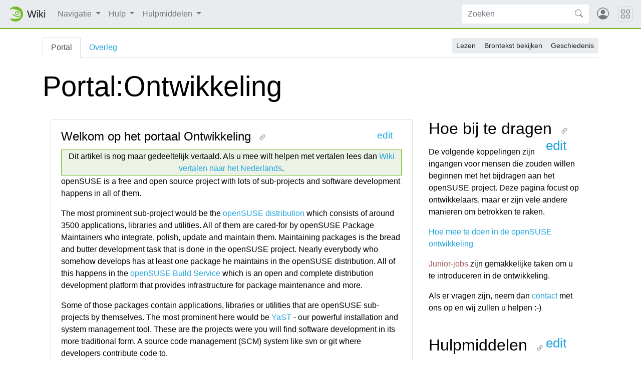

--- FILE ---
content_type: text/html; charset=UTF-8
request_url: https://nl.opensuse.org/Portal:Ontwikkeling
body_size: 9502
content:
<!DOCTYPE html>
<html lang="nl" dir="ltr" class="client-nojs">
<head>
<meta charset="UTF-8"/>
<title>Portal:Ontwikkeling - openSUSE Wiki</title>
<script>document.documentElement.className = document.documentElement.className.replace( /(^|\s)client-nojs(\s|$)/, "$1client-js$2" );</script>
<script>(window.RLQ=window.RLQ||[]).push(function(){mw.config.set({"wgCanonicalNamespace":"Portal","wgCanonicalSpecialPageName":false,"wgNamespaceNumber":102,"wgPageName":"Portal:Ontwikkeling","wgTitle":"Ontwikkeling","wgCurRevisionId":9168,"wgRevisionId":9168,"wgArticleId":2331,"wgIsArticle":true,"wgIsRedirect":false,"wgAction":"view","wgUserName":null,"wgUserGroups":["*"],"wgCategories":["Te vertalen","Portalen","Ontwikkeling","OpenSUSE project"],"wgBreakFrames":false,"wgPageContentLanguage":"nl","wgPageContentModel":"wikitext","wgSeparatorTransformTable":[",\t.",".\t,"],"wgDigitTransformTable":["",""],"wgDefaultDateFormat":"dmy","wgMonthNames":["","januari","februari","maart","april","mei","juni","juli","augustus","september","oktober","november","december"],"wgMonthNamesShort":["","jan","feb","mrt","apr","mei","jun","jul","aug","sep","okt","nov","dec"],"wgRelevantPageName":"Portal:Ontwikkeling","wgRelevantArticleId":2331,"wgRequestId":"06a61dd3f726d16cc59a98aa","wgIsProbablyEditable":false,"wgRestrictionEdit":[],"wgRestrictionMove":[],"wgWikiEditorEnabledModules":{"toolbar":true,"dialogs":true,"preview":true,"publish":false},"wgCategoryTreePageCategoryOptions":"{\"mode\":0,\"hideprefix\":20,\"showcount\":true,\"namespaces\":false}","egMapsDebugJS":false,"egMapsAvailableServices":["googlemaps3","openlayers","leaflet"]});mw.loader.implement("user.options",function($,jQuery,require,module){mw.user.options.set({"variant":"nl"});});mw.loader.implement("user.tokens",function ( $, jQuery, require, module ) {
mw.user.tokens.set({"editToken":"+\\","patrolToken":"+\\","watchToken":"+\\","csrfToken":"+\\"});/*@nomin*/;

});mw.loader.load(["mediawiki.page.startup"]);});</script>
<link rel="stylesheet" href="/load.php?debug=false&amp;lang=nl&amp;modules=ext.categoryTree.css%7Cmediawiki.legacy.commonPrint%2Cshared%7Cmediawiki.sectionAnchor&amp;only=styles&amp;skin=chameleon"/>
<link rel="stylesheet" href="https://static.opensuse.org/chameleon-3.0/dist/css/chameleon.css"/><link rel="stylesheet" href="https://static.opensuse.org/chameleon-3.0/dist/css/chameleon-wiki.css"/>
<meta name="ResourceLoaderDynamicStyles" content=""/>
<link rel="stylesheet" href="/load.php?debug=false&amp;lang=nl&amp;modules=site&amp;only=styles&amp;skin=chameleon"/>
<script async="" src="/load.php?debug=false&amp;lang=nl&amp;modules=startup&amp;only=scripts&amp;skin=chameleon"></script>
<meta name="generator" content="MediaWiki 1.27.7"/>
<meta name="viewport" content="width=device-width, initial-scale=1"/>
<link rel="apple-touch-icon" href="https://static.opensuse.org/favicon-192.png"/>
<link rel="shortcut icon" href="https://static.opensuse.org/favicon.ico"/>
<link rel="search" type="application/opensearchdescription+xml" href="/opensearch_desc.php" title="openSUSE Wiki (nl)"/>
<link rel="EditURI" type="application/rsd+xml" href="https://nl.opensuse.org/api.php?action=rsd"/>
<link rel="alternate" type="application/atom+xml" title="openSUSE Wiki Atom-feed" href="/index.php?title=Speciaal:RecenteWijzigingen&amp;feed=atom"/>
</head>
<body class="mediawiki ltr sitedir-ltr ns-102 ns-subject page-Portal_Ontwikkeling rootpage-Portal_Ontwikkeling skin-chameleon action-view">

<!-- Navbar -->
<nav class="navbar navbar-expand-md sticky-top noprint">
    <a class="navbar-brand" href="/">
		<img src="https://static.opensuse.org/favicon.svg" class="d-inline-block align-top" alt="🦎" title="openSUSE" width="30" height="30">
		<span class="l10n" data-msg-id="wiki">Wiki</span>
    </a>

    <button class="navbar-toggler" type="button" data-toggle="collapse" data-target="#navbar-collapse"><svg width="1em" height="1em" viewBox="0 0 16 16" fill="currentColor" xmlns="http://www.w3.org/2000/svg"><path fill-rule="evenodd" d="M2.5 11.5A.5.5 0 0 1 3 11h10a.5.5 0 0 1 0 1H3a.5.5 0 0 1-.5-.5zm0-4A.5.5 0 0 1 3 7h10a.5.5 0 0 1 0 1H3a.5.5 0 0 1-.5-.5zm0-4A.5.5 0 0 1 3 3h10a.5.5 0 0 1 0 1H3a.5.5 0 0 1-.5-.5z"></path></svg></button>

    <div id="navbar-collapse" class="collapse navbar-collapse">
        <ul class="navbar-nav mr-auto">
            
<!-- Navigatie -->
<li class="nav-item dropdown">
    <a class="nav-link dropdown-toggle" data-toggle="dropdown" href="#" >
		Navigatie	</a>
            <div class="dropdown-menu">
			<a href="/Portal:Project" id="n-Projectoverzicht" class="dropdown-item">Projectoverzicht</a><a href="/Portal:Distribution" id="n-Distributie" class="dropdown-item">Distributie</a><a href="/Portal:Documentation" id="n-Documentatie" class="dropdown-item">Documentatie</a><a href="/Portal:Support" id="n-Ondersteuning" class="dropdown-item">Ondersteuning</a><a href="/openSUSE:Communication_channels" id="n-Communicatie" class="dropdown-item">Communicatie</a><a href="/openSUSE:Browse" id="n-Website-overzicht" class="dropdown-item">Website-overzicht</a>                    </div>
    </li>

<!-- /Navigatie -->

<!-- Hulp -->
<li class="nav-item dropdown">
    <a class="nav-link dropdown-toggle" data-toggle="dropdown" href="#" >
		Hulp	</a>
            <div class="dropdown-menu">
			<a href="/Portal:Wiki" id="n-Wiki" class="dropdown-item">Wiki</a><a href="/Help:Concept" id="n-Een-pagina-maken" class="dropdown-item">Een pagina maken</a><a href="/Help:Editing" id="n-Een-pagina-bewerken" class="dropdown-item">Een pagina bewerken</a><a href="/Help:Search" id="n-Een-pagina-zoeken" class="dropdown-item">Een pagina zoeken</a>                    </div>
    </li>

<!-- /Hulp -->

<!-- TOOLBOX -->
<li class="nav-item dropdown">
    <a class="nav-link dropdown-toggle" data-toggle="dropdown" href="#" >
		Hulpmiddelen	</a>
            <div class="dropdown-menu">
			<a href="/Speciaal:VerwijzingenNaarHier/Portal:Ontwikkeling" id="t-whatlinkshere" class="dropdown-item" title="Lijst met alle pagina's die naar deze pagina verwijzen [j]" accesskey="j">Koppelingen naar deze pagina</a><a href="/Speciaal:RecenteWijzigingenGelinkt/Portal:Ontwikkeling" id="t-recentchangeslinked" class="dropdown-item" title="Recente wijzigingen in pagina's waar deze pagina naar verwijst [k]" accesskey="k">Verwante wijzigingen</a><a href="/Speciaal:SpecialePaginas" id="t-specialpages" class="dropdown-item" title="Lijst met alle speciale pagina's [q]" accesskey="q">Speciale pagina's</a><a href="/index.php?title=Portal:Ontwikkeling&amp;printable=yes" id="t-print" rel="alternate" class="dropdown-item" title="Printvriendelijke versie van deze pagina [p]" accesskey="p">Printervriendelijke versie</a><a href="/index.php?title=Portal:Ontwikkeling&amp;oldid=9168" id="t-permalink" class="dropdown-item" title="Permanente koppeling naar deze versie van de pagina">Permanente koppeling</a><a href="/index.php?title=Portal:Ontwikkeling&amp;action=info" id="t-info" class="dropdown-item" title="Meer informatie over deze pagina">Paginagegevens</a>                    </div>
    </li>

<!-- /TOOLBOX -->

<!-- LANGUAGES -->

<!-- /LANGUAGES -->
		</ul>

		<form action="/index.php" id="searchform" class="form-inline mr-md-2">
	<div class="input-group">
		<input type="search" name="search" placeholder="Zoeken" title="Zoeken in openSUSE Wiki [f]" accesskey="f" id="searchInput" class="form-control" style="border: 0;"/>		<div class="input-group-append">
			<button class="btn btn-secondary" type="submit">
				<svg class="bi bi-search" width="1em" height="1em" viewBox="0 0 16 16" fill="currentColor" xmlns="http://www.w3.org/2000/svg">
					<path fill-rule="evenodd" d="M10.442 10.442a1 1 0 0 1 1.415 0l3.85 3.85a1 1 0 0 1-1.414 1.415l-3.85-3.85a1 1 0 0 1 0-1.415z"/>
					<path fill-rule="evenodd" d="M6.5 12a5.5 5.5 0 1 0 0-11 5.5 5.5 0 0 0 0 11zM13 6.5a6.5 6.5 0 1 1-13 0 6.5 6.5 0 0 1 13 0z"/>
				</svg>
			</button>
		</div>
	</div>
</form>

		<ul id="user-menu" class="navbar-nav">
			<!-- User Menu -->
							<li class="nav-item">
					<a id="login-modal-toggle" class="nav-link" href="#" data-toggle="modal" data-target="#login-modal" title="Aanmelden">
					<svg class="avatar" viewBox="0 0 16 16" fill="currentColor" xmlns="http://www.w3.org/2000/svg">
						<path d="M13.468 12.37C12.758 11.226 11.195 10 8 10s-4.757 1.225-5.468 2.37A6.987 6.987 0 0 0 8 15a6.987 6.987 0 0 0 5.468-2.63z"/>
						<path fill-rule="evenodd" d="M8 9a3 3 0 1 0 0-6 3 3 0 0 0 0 6z"/>
						<path fill-rule="evenodd" d="M8 1a7 7 0 1 0 0 14A7 7 0 0 0 8 1zM0 8a8 8 0 1 1 16 0A8 8 0 0 1 0 8z"/>
					</svg>
						<span class="d-md-none">Aanmelden</span>
					</a>
				</li>
					</ul>
    </div>

	<button class="navbar-toggler megamenu-toggler" type="button" data-toggle="collapse" data-target="#megamenu" aria-expanded="true">
		<svg class="bi bi-grid" width="1em" height="1em" viewBox="0 0 16 16" fill="currentColor" xmlns="http://www.w3.org/2000/svg">
			<path fill-rule="evenodd" d="M1 2.5A1.5 1.5 0 0 1 2.5 1h3A1.5 1.5 0 0 1 7 2.5v3A1.5 1.5 0 0 1 5.5 7h-3A1.5 1.5 0 0 1 1 5.5v-3zM2.5 2a.5.5 0 0 0-.5.5v3a.5.5 0 0 0 .5.5h3a.5.5 0 0 0 .5-.5v-3a.5.5 0 0 0-.5-.5h-3zm6.5.5A1.5 1.5 0 0 1 10.5 1h3A1.5 1.5 0 0 1 15 2.5v3A1.5 1.5 0 0 1 13.5 7h-3A1.5 1.5 0 0 1 9 5.5v-3zm1.5-.5a.5.5 0 0 0-.5.5v3a.5.5 0 0 0 .5.5h3a.5.5 0 0 0 .5-.5v-3a.5.5 0 0 0-.5-.5h-3zM1 10.5A1.5 1.5 0 0 1 2.5 9h3A1.5 1.5 0 0 1 7 10.5v3A1.5 1.5 0 0 1 5.5 15h-3A1.5 1.5 0 0 1 1 13.5v-3zm1.5-.5a.5.5 0 0 0-.5.5v3a.5.5 0 0 0 .5.5h3a.5.5 0 0 0 .5-.5v-3a.5.5 0 0 0-.5-.5h-3zm6.5.5A1.5 1.5 0 0 1 10.5 9h3a1.5 1.5 0 0 1 1.5 1.5v3a1.5 1.5 0 0 1-1.5 1.5h-3A1.5 1.5 0 0 1 9 13.5v-3zm1.5-.5a.5.5 0 0 0-.5.5v3a.5.5 0 0 0 .5.5h3a.5.5 0 0 0 .5-.5v-3a.5.5 0 0 0-.5-.5h-3z"/>
		</svg>
	</button>
</nav>

<div id="megamenu" class="megamenu collapse"></div>

<!-- Main Wrap -->
<div id="main-wrap" class="main-wrap">
	<div class="container">
		<div class="row">
			<div id="main" class="col-12">
				<!-- Page Header -->
<header id="mw-head" class="my-3 noprint">

<!-- Tabs for talk page and language variants -->
<ul id="namespaces" class="nav nav-tabs">
			<li class="nav-item">
			<a class="nav-link active" href="/Portal:Ontwikkeling" >
				Portal			</a>
		</li>
			<li class="nav-item">
			<a class="nav-link " href="/index.php?title=Portal_Talk:Ontwikkeling&amp;action=edit&amp;redlink=1"  title="Overleg over deze pagina [t]" accesskey="t">
				Overleg			</a>
		</li>
		</ul>

<!-- Page Actions -->
	<div id="actions" class="btn-toolbar d-flex flex-row-reverse" role="toolbar" aria-label="Toolbar with button groups">
		<div class="btn-group btn-group-sm" role="group">
							<a class="btn btn-secondary" href="/Portal:Ontwikkeling" >Lezen</a>
							<a class="btn btn-secondary" href="/index.php?title=Portal:Ontwikkeling&amp;action=edit"  title="Deze pagina is beveiligd.&#10;U kunt wel de broncode bekijken. [e]" accesskey="e">Brontekst bekijken</a>
							<a class="btn btn-secondary" href="/index.php?title=Portal:Ontwikkeling&amp;action=history"  title="Eerdere versies van deze pagina [h]" accesskey="h">Geschiedenis</a>
								</div>
	</div>
</header>
<!-- /header -->
				<!-- content -->
<main id="content" class="mw-body mb-5">
	<a id="top"></a>
	<div id="mw-js-message" style="display:none;"></div>
		<!-- firstHeading -->
	<h1 id="firstHeading" class="firstHeading display-4 my-3">
		<span dir="auto">Portal:Ontwikkeling</span>
	</h1>
	<!-- /firstHeading -->
	<!-- bodyContent -->
	<div id="bodyContent">
						<!-- subtitle -->
		<div id="contentSub"></div>
		<!-- /subtitle -->
								<!-- jumpto -->
		<div id="jump-to-nav" class="mw-jump">
			Ga naar: <a href="#mw-head">navigatie</a>,
			<a href="#p-search">zoeken</a>
		</div>
		<!-- /jumpto -->
				<!-- bodycontent -->
		<div id="mw-content-text" lang="nl" dir="ltr" class="mw-content-ltr">   <div style="width:68%;float: left;">
<div class="box" style="margin: 1em;">
<h2 class="box-header"><span class="mw-headline" id="Welkom_op_het_portaal_Ontwikkeling.0Aedit">Welkom op het portaal Ontwikkeling
<span style="color:black; float: right; padding-right: 1em; font-size:80%; font-weight: normal;"><a rel="nofollow" class="external text" href="https://nl.opensuse.org/index.php?title=Portal:Ontwikkeling/Intro&amp;action=edit">edit</a></span></span></h2>
<p><br />
</p>
<table style="border: 1px solid #6eb927;background-color:#ecf2e6;padding: .7em;" align="center">
<tr>
<td align="center"> Dit artikel is nog maar gedeeltelijk vertaald. Als u mee wilt helpen met vertalen lees dan <a href="/Help:Vertalen_naar_het_Nederlands" title="Help:Vertalen naar het Nederlands">Wiki vertalen naar het Nederlands</a>.
</td></tr></table>
<p>openSUSE is a free and open source project with lots of sub-projects and software development happens in all of them. 
</p><p>The most prominent sub-project would be the <a href="/Portal:Distribution" title="Portal:Distribution" class="mw-redirect"> openSUSE distribution</a> which consists of around 3500 applications, libraries and utilities. All of them are cared-for by openSUSE Package Maintainers who integrate, polish, update and maintain them. Maintaining packages is the bread and butter development task that is done in the openSUSE project. Nearly everybody who somehow develops has at least one package he maintains in the openSUSE distribution. All of this happens in the <a href="/Portal:Build_Service" title="Portal:Build Service">openSUSE Build Service</a> which is an open and complete distribution development platform that provides infrastructure for package maintenance and more. 
</p><p>Some of those packages contain applications, libraries or utilities that are openSUSE sub-projects by themselves. The most prominent here would be <a href="/Portal:YaST" title="Portal:YaST">YaST</a> - our powerful installation and system management tool. These are the projects were you will find software development in its more traditional form. A source code management (SCM) system like svn or git where developers contribute code to.
</p><p>A relatively new, but growing, area of development is creating customized distributions. Your software and everything it needs, in one appliance. Demo CDs, perfect for tradeshows and hand-outs. A custom distro, with your own software and branding or Virtual machines, for the data center and the desktop. The base of these efforts is a Tool called <a href="/Portal:KIWI" title="Portal:KIWI">KIWI</a> which is an operating system image solution based on XML descriptions of distributions.
</p>
<div class="noprint" style="text-align:right; margin:0.3em 0.2em 0.2em 0.3em; padding:0.3em 0.2em 0.2em 0.3em;"></div><div style="clear: both;"></div>
</div>
<div class="box" style="margin: 1em;">
<h2 class="box-header"><span class="mw-headline" id="Topics.0Aedit">Topics
<span style="color:black; float: right; padding-right: 1em; font-size:80%; font-weight: normal;"><a rel="nofollow" class="external text" href="https://nl.opensuse.org/index.php?title=Portal:Ontwikkeling/Topics&amp;action=edit">edit</a></span></span></h2>
<div style="overflow:hidden; margin:.2em;">
<table style="width:98%;">

<tr>
<td style="text-align:center; vertical-align:top; padding:0 .5em 0 0; color: #fff; width: 36px; border-right: 1px solid #babdb6"><img alt="Icon-package.png" src="/images/3/39/Icon-package.png" width="48" height="48" />
</td>
<td style="margin:0 1em 0 0; padding:0 1em 0 .5em; font-size:100%;">
<p><b>Pakketten maken</b>
</p>
<ul><li><a href="/Portal:Packaging" title="Portal:Packaging" class="mw-redirect">Portaal voor pakketten maken</a></li>
<li><a href="/openSUSE:Packaging_guidelines" title="openSUSE:Packaging guidelines">Richtlijnen voor pakketten maken</a></li>
<li><a href="/openSUSE:Patches" title="openSUSE:Patches">Patches maken</a></li>
<li><a href="/index.php?title=openSUSE:Build_Service_Tutorial&amp;action=edit&amp;redlink=1" class="new" title="openSUSE:Build Service Tutorial (de pagina bestaat niet)">Pakketten maken in de openSUSE Buildservice</a></li>
<li><a href="/index.php?title=openSUSE:Build_Service_cross_distribution_howto&amp;action=edit&amp;redlink=1" class="new" title="openSUSE:Build Service cross distribution howto (de pagina bestaat niet)">Pakketten maken voor andere distributies</a></li></ul>
</td></tr></table></div>
<div style="overflow:hidden; margin:.2em;">
<table style="width:98%;">

<tr>
<td style="text-align:center; vertical-align:top; padding:0 .5em 0 0; color: #fff; width: 36px; border-right: 1px solid #babdb6"><img alt="Icon-keyboard.png" src="/images/8/88/Icon-keyboard.png" width="48" height="48" />
</td>
<td style="margin:0 1em 0 0; padding:0 1em 0 .5em; font-size:100%;">
<p><b>Hacking</b>
</p>
<table style="border: 1px solid #6eb927;background-color:#ecf2e6;padding: .7em;" align="center">
<tr>
<td align="center"> Dit artikel is nog maar gedeeltelijk vertaald. Als u mee wilt helpen met vertalen lees dan <a href="/Help:Vertalen_naar_het_Nederlands" title="Help:Vertalen naar het Nederlands">Wiki vertalen naar het Nederlands</a>.
</td></tr></table>
<ul><li><a href="/Portal:YaST" title="Portal:YaST">YaST</a> the powerful installation and system management tool.</li>
<li><a href="/index.php?title=openSUSE:Libzypp_development&amp;action=edit&amp;redlink=1" class="new" title="openSUSE:Libzypp development (de pagina bestaat niet)">Libzypp</a> / <a href="/openSUSE:Zypper_development" title="openSUSE:Zypper development" class="mw-redirect">Zypper</a> the software management engine</li>
<li><a href="/index.php?title=Mono&amp;action=edit&amp;redlink=1" class="new" title="Mono (de pagina bestaat niet)">Mono</a> the open source implementation of the .NET framework</li>
<li><a rel="nofollow" class="external text" href="http://www.pro-linux.de/news/1/16249/smeegol-opensuse-mit-meego.html">Smeegol</a> the openSUSE version of the <a href="/index.php?title=Meego&amp;action=edit&amp;redlink=1" class="new" title="Meego (de pagina bestaat niet)">Meego</a> distribution.</li>
<li><a href="/Portal:KDE#Development" title="Portal:KDE">KDE</a> the desktop environment based on <a href="/index.php?title=Qt&amp;action=edit&amp;redlink=1" class="new" title="Qt (de pagina bestaat niet)">Qt</a></li>
<li><a href="/Portal:GNOME" title="Portal:GNOME">GNOME</a> the free desktop manager based on <a href="/index.php?title=GTK&amp;action=edit&amp;redlink=1" class="new" title="GTK (de pagina bestaat niet)">GTK+</a></li>
<li><a href="/Portal:LXDE" title="Portal:LXDE">LXDE</a> the lightweight X11 desktop environment based on <a href="/index.php?title=GTK&amp;action=edit&amp;redlink=1" class="new" title="GTK (de pagina bestaat niet)">GTK+</a></li>
<li><a href="/openSUSE:Build_Service_Developer_Documentation" title="openSUSE:Build Service Developer Documentation">Build Service</a> the distribution development platform.</li>
<li><a href="/index.php?title=openSUSE:Openfate&amp;action=edit&amp;redlink=1" class="new" title="openSUSE:Openfate (de pagina bestaat niet)">openFATE</a> the feature management system</li>
<li><a href="/index.php?title=openSUSE:Hermes&amp;action=edit&amp;redlink=1" class="new" title="openSUSE:Hermes (de pagina bestaat niet)">Hermes</a> the personal message dispatching system</li></ul>
</td></tr></table></div>
<div style="overflow:hidden; margin:.2em;">
<table style="width:98%;">

<tr>
<td style="text-align:center; vertical-align:top; padding:0 .5em 0 0; color: #fff; width: 36px; border-right: 1px solid #babdb6"><img alt="Icon-distribution.png" src="/images/d/d0/Icon-distribution.png" width="48" height="48" />
</td>
<td style="margin:0 1em 0 0; padding:0 1em 0 .5em; font-size:100%;">
<p><b>Distribution creation</b>
</p><p>The <a href="/Portal:Build_Service" title="Portal:Build Service">openSUSE Build Service</a> and <a href="/index.php?title=Portal:SUSE_Studio&amp;action=edit&amp;redlink=1" class="new" title="Portal:SUSE Studio (de pagina bestaat niet)">SUSE Studio</a> provide everything you need to create a customized distribution. 
</p>
<ul><li><a href="/index.php?title=SDB:Making_an_openSUSE_based_distribution&amp;action=edit&amp;redlink=1" class="new" title="SDB:Making an openSUSE based distribution (de pagina bestaat niet)">How to create an openSUSE based distribution</a></li>
<li><a href="/index.php?title=openSUSE:Build_Service_KIWI&amp;action=edit&amp;redlink=1" class="new" title="openSUSE:Build Service KIWI (de pagina bestaat niet)">Image creation in the openSUSE Build Service</a></li>
<li><a href="/index.php?title=openSUSE:SUSE_Studio_quick_tour&amp;action=edit&amp;redlink=1" class="new" title="openSUSE:SUSE Studio quick tour (de pagina bestaat niet)">SUSE Studio quick tour</a></li></ul>
</td></tr></table></div>
<div class="noprint" style="text-align:right; margin:0.3em 0.2em 0.2em 0.3em; padding:0.3em 0.2em 0.2em 0.3em;"></div><div style="clear: both;"></div>
</div>
<div class="box" style="margin: 1em;">
<h2 class="box-header"><span class="mw-headline" id="In_the_news.0Aedit">In the news
<span style="color:black; float: right; padding-right: 1em; font-size:80%; font-weight: normal;"><a rel="nofollow" class="external text" href="https://nl.opensuse.org/index.php?title=Portal:Ontwikkeling/News&amp;action=edit">edit</a></span></span></h2>
<div style="overflow:hidden; margin:.2em;">
<table style="width:98%;">

<tr>
<td style="text-align:center; vertical-align:top; padding:0 .5em 0 0; color: #fff; width: 36px; border-right: 1px solid #babdb6"><img alt="Icon-news.png" src="/images/7/73/Icon-news.png" width="48" height="48" />
</td>
<td style="margin:0 1em 0 0; padding:0 1em 0 .5em; font-size:100%;">
<p>Nieuws over ontwikkeling uit <a rel="nofollow" class="external text" href="http://news.opensuse.org">news.opensuse.org</a>: 
</p><p>Kon RSS-feed van http://www.rssmix.com/u/702236/rss.xml niet laden, fout: Fout bij het ophalen van URL: Failed to connect to www.rssmix.com port 80 after 46 ms: Could not connect to server
<a rel="nofollow" class="external text" href="https://hermes.opensuse.org/feeds">Meer feeds</a>
</p>
</td></tr></table></div>
<div style="overflow:hidden; margin:.2em;">
<table style="width:98%;">

<tr>
<td style="text-align:center; vertical-align:top; padding:0 .5em 0 0; color: #fff; width: 36px; border-right: 1px solid #babdb6"><img alt="Logo-gitorious.png" src="/images/2/29/Logo-gitorious.png" width="48" height="48" />
</td>
<td style="margin:0 1em 0 0; padding:0 1em 0 .5em; font-size:100%;">
<p><a rel="nofollow" class="external text" href="http://gitorious.org/opensuse">Gitorious</a> commit log: 
</p><p>Kon RSS-feed van https://gitorious.org/opensuse.atom niet laden, fout: Fout bij het ophalen van URL: Failed to connect to gitorious.org port 443 after 127 ms: Could not connect to server
</p>
</td></tr></table></div>
<div class="noprint" style="text-align:right; margin:0.3em 0.2em 0.2em 0.3em; padding:0.3em 0.2em 0.2em 0.3em;"></div><div style="clear: both;"></div>
</div>
</div>
<div style="float: left; width: 30%">
<div class="box" style="margin: 1em;">
<h2 class="box-header"><span class="mw-headline" id="Hoe_bij_te_dragen.0Aedit">Hoe bij te dragen
<span style="color:black; float: right; padding-right: 1em; font-size:80%; font-weight: normal;"><a rel="nofollow" class="external text" href="https://nl.opensuse.org/index.php?title=Portal:Ontwikkeling/Contribute&amp;action=edit">edit</a></span></span></h2>
<p>De volgende koppelingen zijn ingangen voor mensen die zouden willen beginnen met het bijdragen aan het openSUSE project. Deze pagina focust op ontwikkelaars, maar er zijn vele andere manieren om betrokken te raken.
</p><p><a href="/Portal:How_to_participate#Develop_it" title="Portal:How to participate" class="mw-redirect">Hoe mee te doen in de openSUSE ontwikkeling</a>
</p><p><a href="/index.php?title=openSUSE:Junior_jobs&amp;action=edit&amp;redlink=1" class="new" title="openSUSE:Junior jobs (de pagina bestaat niet)">Junior-jobs</a> zijn gemakkelijke taken om u te introduceren in de ontwikkeling.
</p><p>Als er vragen zijn, neem dan <a href="/openSUSE:Communication_channels" title="openSUSE:Communication channels" class="mw-redirect">contact</a> met ons op en wij zullen u helpen&#160;:-)
</p>
<div class="noprint" style="text-align:right; margin:0.3em 0.2em 0.2em 0.3em; padding:0.3em 0.2em 0.2em 0.3em;"></div><div style="clear: both;"></div>
</div>
<div class="box" style="margin: 1em;">
<h2 class="box-header"><span class="mw-headline" id="Hulpmiddelen.0Aedit">Hulpmiddelen
<span style="color:black; float: right; padding-right: 1em; font-size:80%; font-weight: normal;"><a rel="nofollow" class="external text" href="https://nl.opensuse.org/index.php?title=Portal:Ontwikkeling/Tools&amp;action=edit">edit</a></span></span></h2>
<p>Dit zijn de hulpmiddelen die we gebruiken om samen te werken en onze inspanningen efficiënt te coördineren:
</p>
<table>

<tr style="height:35px">
<td> <img alt="Icon-bug.png" src="/images/f/fc/Icon-bug.png" width="30" height="30" />
</td>
<td> <a rel="nofollow" class="external text" href="http://bugzilla.novell.com">Bugzilla Bug volgen</a>
</td></tr>
<tr style="height:35px">
<td> <img alt="Logo-fate.png" src="/images/c/c2/Logo-fate.png" width="30" height="30" />
</td>
<td> <a rel="nofollow" class="external text" href="http://features.opensuse.org">openFATE nieuwe mogelijkheden volgen</a>
</td></tr>
<tr style="height:35px">
<td> <img alt="Logo-obs.png" src="/images/0/09/Logo-obs.png" width="30" height="16" />
</td>
<td> <a rel="nofollow" class="external text" href="http://build.opensuse.org">openSUSE Buildservice</a>
</td></tr>
<tr style="height:35px">
<td> <img alt="Logo-hermes.png" src="/images/3/3d/Logo-hermes.png" width="30" height="30" />
</td>
<td> <a rel="nofollow" class="external text" href="http://hermes.opensuse.org">Hermes notificatiesysteem</a>
</td></tr>
<tr style="height:35px">
<td> <img alt="Icon-mail.png" src="/images/3/31/Icon-mail.png" width="30" height="30" />
</td>
<td> <a href="/openSUSE:Communication_channels#Mailing_Lists" title="openSUSE:Communication channels" class="mw-redirect">E-maillijsten</a>
</td></tr>
<tr style="height:35px">
<td> <img alt="Icon-irc.png" src="/images/9/96/Icon-irc.png" width="30" height="30" />
</td>
<td> <a href="/openSUSE:Communication_channels#Instant_chat_.28IRC.29" title="openSUSE:Communication channels" class="mw-redirect">IRC</a>
</td></tr>
<tr style="height:35px">
<td> <img alt="Icon-internet.png" src="/images/a/a4/Icon-internet.png" width="30" height="30" />
</td>
<td> <a href="/openSUSE:Communication_channels#Online_Forums" title="openSUSE:Communication channels" class="mw-redirect">Forums</a>
</td></tr></table>
<div class="noprint" style="text-align:right; margin:0.3em 0.2em 0.2em 0.3em; padding:0.3em 0.2em 0.2em 0.3em;"></div><div style="clear: both;"></div>
</div>
<div class="box" style="margin: 1em;">
<h2 class="box-header"><span class="mw-headline" id="Navigatie.0Aedit">Navigatie
<span style="color:black; float: right; padding-right: 1em; font-size:80%; font-weight: normal;"><a rel="nofollow" class="external text" href="https://nl.opensuse.org/index.php?title=Portal:Ontwikkeling/Navigation&amp;action=edit">edit</a></span></span></h2>
<p><b>Alle portalen:</b>
</p>
<div class="CategoryTreeTag" data-ct-mode="10" data-ct-options="{&quot;mode&quot;:10,&quot;hideprefix&quot;:10,&quot;showcount&quot;:false,&quot;namespaces&quot;:[102]}"><div class="CategoryTreeSection"><div class="CategoryTreeItem"><span class="CategoryTreeBullet"> </span> <a class="CategoryTreeLabel  CategoryTreeLabelNs102 CategoryTreeLabelPage" href="/Portal:12.1">12.1</a></div>
		<div class="CategoryTreeChildren" style="display:none"></div></div>
		<div class="CategoryTreeSection"><div class="CategoryTreeItem"><span class="CategoryTreeBullet"> </span> <a class="CategoryTreeLabel  CategoryTreeLabelNs102 CategoryTreeLabelPage" href="/Portal:12.3">12.3</a></div>
		<div class="CategoryTreeChildren" style="display:none"></div></div>
		<div class="CategoryTreeSection"><div class="CategoryTreeItem"><span class="CategoryTreeBullet"> </span> <a class="CategoryTreeLabel  CategoryTreeLabelNs102 CategoryTreeLabelPage" href="/Portal:15.5">15.5</a></div>
		<div class="CategoryTreeChildren" style="display:none"></div></div>
		<div class="CategoryTreeSection"><div class="CategoryTreeItem"><span class="CategoryTreeBullet"> </span> <a class="CategoryTreeLabel  CategoryTreeLabelNs102 CategoryTreeLabelPage" href="/Portal:42.1">42.1</a></div>
		<div class="CategoryTreeChildren" style="display:none"></div></div>
		<div class="CategoryTreeSection"><div class="CategoryTreeItem"><span class="CategoryTreeBullet"> </span> <a class="CategoryTreeLabel  CategoryTreeLabelNs102 CategoryTreeLabelPage" href="/Portal:42.3">42.3</a></div>
		<div class="CategoryTreeChildren" style="display:none"></div></div>
		<div class="CategoryTreeSection"><div class="CategoryTreeItem"><span class="CategoryTreeBullet"> </span> <a class="CategoryTreeLabel  CategoryTreeLabelNs102 CategoryTreeLabelPage" href="/Portal:Leap">Leap</a></div>
		<div class="CategoryTreeChildren" style="display:none"></div></div>
		<div class="CategoryTreeSection"><div class="CategoryTreeItem"><span class="CategoryTreeBullet"> </span> <a class="CategoryTreeLabel  CategoryTreeLabelNs102 CategoryTreeLabelPage" href="/Portal:Tumbleweed">Tumbleweed</a></div>
		<div class="CategoryTreeChildren" style="display:none"></div></div>
		</div>
<div class="noprint" style="text-align:right; margin:0.3em 0.2em 0.2em 0.3em; padding:0.3em 0.2em 0.2em 0.3em;"></div><div style="clear: both;"></div>
</div>
<div class="box" style="margin: 1em;">
<h2 class="box-header"><span class="mw-headline" id="Te_doen_lijst_van_dit_portaal.0Aedit">Te doen lijst van dit portaal
<span style="color:black; float: right; padding-right: 1em; font-size:80%; font-weight: normal;"><a rel="nofollow" class="external text" href="https://nl.opensuse.org/index.php?title=Portal:Ontwikkeling/TODO&amp;action=edit">edit</a></span></span></h2>
<ul><li> docs van pakketmakers migreren</li>
<li> toekomst van docs van suse-studio is onduidelijk, tom praat met hen</li></ul>
<div class="noprint" style="text-align:right; margin:0.3em 0.2em 0.2em 0.3em; padding:0.3em 0.2em 0.2em 0.3em;"></div><div style="clear: both;"></div>
</div>
</div>
<p><br style="clear: both;" />
</p>
<!-- 
NewPP limit report
Cached time: 20260131234012
Cache expiry: 3600
Dynamic content: true
CPU time usage: 0.054 seconds
Real time usage: 0.288 seconds
Preprocessor visited node count: 217/1000000
Preprocessor generated node count: 897/1000000
Post‐expand include size: 15681/2097152 bytes
Template argument size: 2676/2097152 bytes
Highest expansion depth: 4/40
Expensive parser function count: 0/100
-->

<!-- 
Transclusion expansion time report (%,ms,calls,template)
100.00%  209.036      1 - -total
 84.41%  176.451      5 - Sjabloon:Point_here
 84.36%  176.343      1 - Portal:Ontwikkeling/News
  2.83%    5.910      1 - Portal:Ontwikkeling/Intro
  2.67%    5.590      1 - Portal:Ontwikkeling/TODO
  2.32%    4.856      1 - Portal:Ontwikkeling/Contribute
  1.98%    4.138      1 - Portal:Ontwikkeling/Topics
  1.73%    3.622      7 - Sjabloon:Box-header
  1.45%    3.027      1 - Portal:Ontwikkeling/Navigation
  1.05%    2.194      1 - Portal:Ontwikkeling/Tools
-->

<!-- Saved in parser cache with key wiki_nl:pcache:idhash:2331-0!*!0!!*!5!* and timestamp 20260131234012 and revision id 9168
 -->
</div>		<!-- /bodycontent -->
				<!-- printfooter -->
		<div class="printfooter d-none">
			Overgenomen van "<a dir="ltr" href="https://nl.opensuse.org/index.php?title=Portal:Ontwikkeling&amp;oldid=9168">https://nl.opensuse.org/index.php?title=Portal:Ontwikkeling&amp;oldid=9168</a>"		</div>
		<!-- /printfooter -->
						<!-- catlinks -->
		<div id="catlinks" class="catlinks" data-mw="interface"><div id="mw-normal-catlinks" class="mw-normal-catlinks"><a href="/Speciaal:Categorie%C3%ABn" title="Speciaal:Categorieën">Categorieën</a>: <ul><li><a href="/Categorie:Te_vertalen" title="Categorie:Te vertalen">Te vertalen</a></li><li><a href="/Categorie:Portalen" title="Categorie:Portalen">Portalen</a></li><li><a href="/Categorie:Ontwikkeling" title="Categorie:Ontwikkeling">Ontwikkeling</a></li><li><a href="/Categorie:OpenSUSE_project" title="Categorie:OpenSUSE project">OpenSUSE project</a></li></ul></div></div>		<!-- /catlinks -->
						<div class="visualClear"></div>
		<!-- debughtml -->
				<!-- /debughtml -->
	</div>
	<!-- /bodyContent -->
</main>
<!-- /content -->
			</div><!-- /.col -->
			<div id="toc-sidebar" class="d-none noprint">
			</div><!-- /.col -->
		</div><!-- /.row -->
	</div><!-- /.container -->
</div><!-- /.main-wrap -->

<footer class="footer noprint">
	<div class="container">
		<div class="row">
			<div class="col-lg-9">
															<p id="footer-info">
															 Deze pagina is het laatst bewerkt op 29 nov 2010 om 19:18.															Deze pagina is 14.390 keer bekeken.													</p>
																				<ul id="footer-places" class="list-inline">
															<li class="list-inline-item"><a href="/openSUSE:Privacybeleid" title="openSUSE:Privacybeleid">Privacybeleid</a></li>
															<li class="list-inline-item"><a href="/openSUSE:Info" title="openSUSE:Info">Over openSUSE Wiki</a></li>
															<li class="list-inline-item"><a href="/openSUSE:Algemeen_voorbehoud" title="openSUSE:Algemeen voorbehoud">Voorbehoud</a></li>
													</ul>
													<p id="footer-copyright">
					&copy; 2001&ndash;2026 SUSE LLC, &copy; 2005&ndash;2026 openSUSE contributors &amp; others.
				</p>
			</div><!-- /.col-* -->
			<div class="col-lg-3">
				<div id="sponsors" class="sponsors">
	<p>Sponsors</p>
		<a href="/Sponsors">
		<img class="sponsor-image" src="https://static.opensuse.org/themes/bento/images/sponsors/sponsor_ip-exchange2.png" alt="Sponsor"/>
	</a>
</div>
			</div><!-- /.col-* -->
		</div><!-- /.row -->
	</div><!-- /.container -->
</footer>
<div class="modal fade" id="login-modal" role="dialog" aria-labelledby="login-modal-label" aria-hidden="true">
	<div class="modal-dialog" role="document">
		<div class="modal-content">
			<form action="/ICSLogin/auth-up" method="post" enctype="application/x-www-form-urlencoded" name="login_form">
				<div class="modal-header">
					<h5 class="modal-title" id="login-modal-label">Aanmelden</h5>
					<button type="button" class="close" data-dismiss="modal" aria-label="Close">
					<span aria-hidden="true">&times;</span>
					</button>
				</div>
				<div class="modal-body">

					<input name="url" value="https://nl.opensuse.org/Portal:Ontwikkeling" type="hidden">
					<input name="return_to_path" value="/Portal:Ontwikkeling" type="hidden">
					<input name="context" value="default" type="hidden"/>
					<input name="proxypath" value="reverse" type="hidden"/>
					<input name="message" value="Please log In" type="hidden"/>

					<div class="form-group">
						<label for="login-username">Gebruikersnaam</label>
						<input type="text" class="form-control" name="username" value="" id="login-username" />
					</div>
					<div class="form-group">
						<label for="login-password">Wachtwoord</label>
						<input type="password" class="form-control" name="password" value="" id="login-password" />
					</div>

				</div>
				<div class="modal-footer">
					<a class="btn btn-link" href="https://idp-portal.suse.com/univention/self-service/#page=createaccount">
						Registreren					</a>
					<button type="button" class="btn btn-secondary" data-dismiss="modal">Annuleren</button>
					<button type="submit" class="btn btn-primary">Aanmelden</button>
				</div>
			</form>
		</div>
	</div>
</div>
<script>(window.RLQ=window.RLQ||[]).push(function(){mw.loader.state({"user":"ready","user.groups":"ready"});mw.loader.load(["ext.categoryTree","mediawiki.action.view.postEdit","site","mediawiki.user","mediawiki.hidpi","mediawiki.page.ready","mediawiki.searchSuggest"]);});</script>
<script src="https://static.opensuse.org/chameleon-3.0/dist/js/jquery.slim.js?303"></script><script src="https://static.opensuse.org/chameleon-3.0/dist/js/bootstrap.bundle.js?303"></script><script src="https://static.opensuse.org/chameleon-3.0/dist/js/chameleon.js?303"></script><script src="https://static.opensuse.org/chameleon-3.0/dist/js/chameleon-wiki.js?303"></script><script>(window.RLQ=window.RLQ||[]).push(function(){mw.config.set({"wgBackendResponseTime":523});});</script>
<script>
var _paq = _paq || [];
(function () {
    var u = (("https:" == document.location.protocol) ? "https://beans.opensuse.org/piwik/" : "http://beans.opensuse.org/piwik/");
    _paq.push(['setSiteId', 9]);
    _paq.push(['setTrackerUrl', u + 'piwik.php']);
    _paq.push(['trackPageView']);
    _paq.push(['setDomains', ["*.opensuse.org"]]);
    var d = document,
        g = d.createElement('script'),
        s = d.getElementsByTagName('script')[0];
    g.type = 'text/javascript';
    g.defer = true;
    g.async = true;
    g.src = u + 'piwik.js';
    s.parentNode.insertBefore(g, s);
})();
</script>

</body>
</html>
